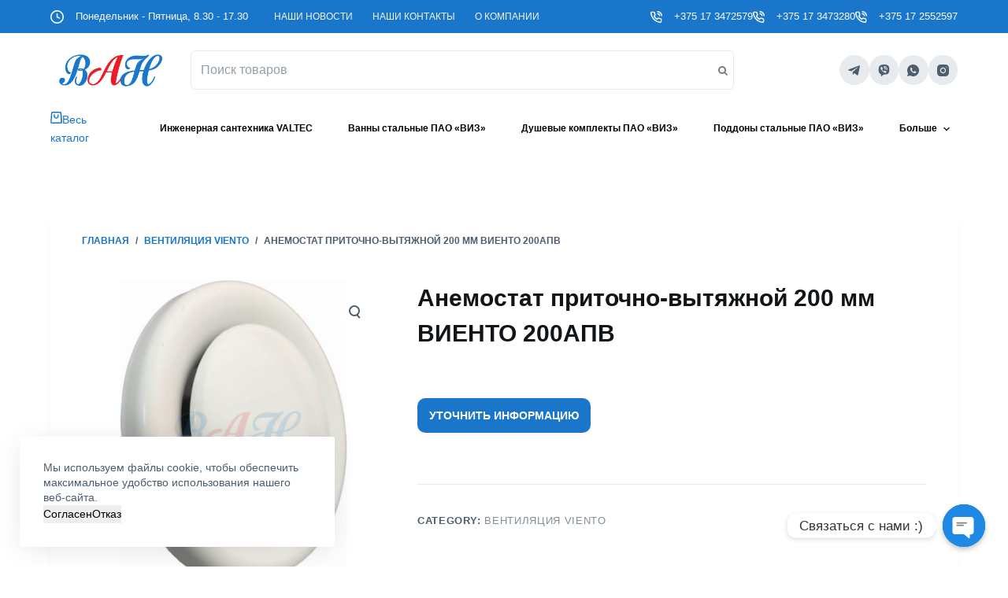

--- FILE ---
content_type: text/css
request_url: https://www.van.by/wp-content/plugins/nbtech-woomenu/nbtech-woomenu-style.css?ver=6.9
body_size: 1029
content:
/* BEGIN - nbtech woocommerce category menu */

.nbtech-woomenu-error{
	width: 100%;
	background-color: #ff6600;
	color: #000;
	padding: 4px;
	text-align: center;
}

.nbtech-woomenu{
	overflow: hidden;
	background-color: #fff;
	margin-bottom: 40px;
	z-index: 99;
}

.nbtech-woomenuparent{
	float: left;
	overflow: hidden;
	z-index: 99;	
}

.nbtech-woomenuparent .nbtech-woomenu-parentbtn{
	font-size: 15px;
	border: none;
	outline: none;
	color: #373532;
	padding: 8px 20px;
	background-color: inherit;
	font-family: inherit;
	margin: 0;
	min-height: 30px;
	line-height: 30px;
	position: relative;
	white-space: nowrap;
}

.nbtech-woomenuparent .nbtech-woomenu-parentbtn:after {
	content: url(images/nbtech-woomenu-dropdown.png);
	width: 8px; 
    height: 8px;
	position: absolute;
	opacity: 1;
	right: 6px;
}

.nbtech-woomenu a{
	background-repeat: no-repeat;
	background-size: 34px;
	background-position: 8px center;
	display: block;
	min-height: 40px;
	width: 100%;
	float: left;
	font-size: 16px;
	line-height: 40px;
	color: #fff !important;
	text-align: left;
	padding: 4px 16px;
	padding-left: 54px;
	text-decoration: none;
}

 .nbtech-woomenuparent:hover .nbtech-woomenu-parentbtn{
  	background-color: #323537 !important;
	color: #fff !important;
}


.nbtech-woomenusub{
	display: none;
	position: absolute;
	left: 0;
	background-color: #323537;
	width: 100%;
	z-index: 10;
	padding: 8px 16px;
	grid-template-columns: repeat(auto-fit, minmax(150px, 350px));
	grid-gap: 16px;
}

.nbtech-woomenusub-item{
	
}

.nbtech-woomenusub a{
	float: left;
	color: #fff;
	text-decoration: none;
}

.nbtech-woomenusub a:hover{
	background-color: #fff;
	color: #323537 !important;
}

@media screen and (min-width: 1024px){
	.nbtech-woomenu{
		display: flex;
		justify-content: center;
		flex-direction: row;
		flex-wrap: wrap;
		gap: 2px;
	}
	.nbtech-woomenusub{
		display: none !important;
	}
	.nbtech-woomenuparent:hover .nbtech-woomenusub{
		display: grid !important;
	}
}
.nbtech-woomenu-mobiletitle{
	display: none;
	text-align: center;
	cursor: pointer;
	border: 1px solid #323537;
	padding: 4px 8px;
}

.nbtech-woomenu-mobiletitle:hover, .nbtech-woomenu-mobiletitle-active{
	background-color: #323537;
	color: #fff;
}

@media screen and (max-width: 1024px){
	.nbtech-woomenu{
		height: unset !important;
	}
	.nbtech-woomenu-mobiletitle{
		display: block;
	}
  	.nbtech-woomenuparent .nbtech-woomenu-parentbtn {
		font-size: 18px;
    	display: none;
  	}
	.nbtech-woomenuparent:hover .nbtech-woomenusub{
		grid-template-columns: 1fr;
		grid-gap: 16px;
	}
	.nbtech-woomenuparent .nbtech-woomenu-parentbtn:after{
		filter: brightness(4);
		right: 16px;
	}
	.nbtech-woomenu.responsive{
		position: relative;
	}
  	.nbtech-woomenu.responsive a{
		float: none;
		display: block;
		text-align: left;
		width: 100%;
  	}
  	.nbtech-woomenu.responsive .nbtech-woomenuparent{
	  	float: none;
	}
  	.nbtech-woomenu.responsive .nbtech-woomenusub{
		position: relative;
	}
  	.nbtech-woomenu.responsive .nbtech-woomenuparent .nbtech-woomenu-parentbtn{
		display: block;
		width: 100%;
		text-align: left;
  	}
	.nbtech-woomenuparent, .nbtech-woomenuparent button{
		background-color: #323537;
		color: #fff !important;
	}
	.nbtech-woomenuparent:hover, .nbtech-woomenuparent button:hover{
		background-color: #ccc !important;
	}
	.nbtech-woomenusub{
		background-color: #fff;
		color: #323537 ;
		border: 1px solid #323537;
	}
	.nbtech-woomenusub a{
		color: #323537 !important;
	}
	.nbtech-woomenusub a:hover{
		background-color: #323537;
		color: #fff !important;
	}
}

/* END - nbtech woocommerce category menu */

--- FILE ---
content_type: application/javascript
request_url: https://www.van.by/wp-content/plugins/nbtech-woomenu/nbtech-woomenu-scripts.js?ver=6.9
body_size: 573
content:
function nbtech_woomenu_show(element) {
	element.classList.toggle("nbtech-woomenu-mobiletitle-active");
	var nbtech_woomenu = document.getElementById("nbtech-woomenu");
	if (nbtech_woomenu.className === "nbtech-woomenu") {
		nbtech_woomenu.className += " responsive";
	}else{
		nbtech_woomenu.className = "nbtech-woomenu";
		var submenus = document.getElementsByClassName('nbtech-woomenusub');
		for (var i = 0; i < submenus.length; i++) {
			submenus[i].style.display = "none";
		}
	}
}
function nbtech_woomenu_parent_click(element){
	var submenu = element.nextElementSibling;
	if (submenu.style.display === "grid") {
		submenu.style.display = "none";
	}else{
		submenu.style.display = "grid";
		}
}
